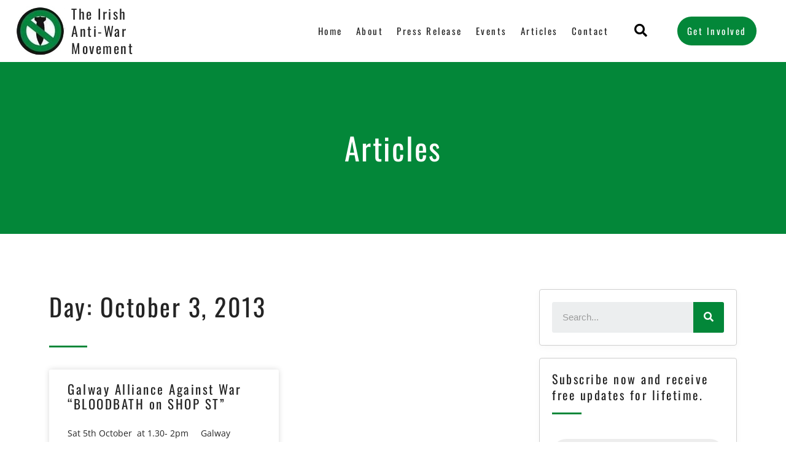

--- FILE ---
content_type: text/css
request_url: https://irishantiwar.org/wp-content/uploads/elementor/css/post-173.css?ver=1763461743
body_size: 12180
content:
.elementor-173 .elementor-element.elementor-element-43066aa > .elementor-container{max-width:1250px;}.elementor-173 .elementor-element.elementor-element-43066aa{box-shadow:0px 5px 10px -10px rgba(0,0,0,0.5);}.elementor-173 .elementor-element.elementor-element-ed0d0d5{text-align:left;}.elementor-173 .elementor-element.elementor-element-ed0d0d5 img{width:100%;}.elementor-bc-flex-widget .elementor-173 .elementor-element.elementor-element-fafbd85.elementor-column .elementor-widget-wrap{align-items:center;}.elementor-173 .elementor-element.elementor-element-fafbd85.elementor-column.elementor-element[data-element_type="column"] > .elementor-widget-wrap.elementor-element-populated{align-content:center;align-items:center;}.elementor-173 .elementor-element.elementor-element-fafbd85 > .elementor-element-populated{padding:0px 0px 0px 0px;}.elementor-173 .elementor-element.elementor-element-24e3048{width:auto;max-width:auto;}.elementor-173 .elementor-element.elementor-element-24e3048 .elementor-heading-title{font-family:"Oswald", Sans-serif;font-size:22px;font-weight:400;letter-spacing:2.5px;color:var( --e-global-color-secondary );}.elementor-bc-flex-widget .elementor-173 .elementor-element.elementor-element-5dcb35a.elementor-column .elementor-widget-wrap{align-items:center;}.elementor-173 .elementor-element.elementor-element-5dcb35a.elementor-column.elementor-element[data-element_type="column"] > .elementor-widget-wrap.elementor-element-populated{align-content:center;align-items:center;}.elementor-173 .elementor-element.elementor-element-5dcb35a > .elementor-element-populated{border-style:solid;border-width:0px 0px 0px 0px;border-color:#C0C0C0;margin:0px 0px 0px 0px;--e-column-margin-right:0px;--e-column-margin-left:0px;}.elementor-173 .elementor-element.elementor-element-f943f51 .elementskit-menu-hamburger{background-color:var( --e-global-color-primary );float:right;border-style:solid;border-color:var( --e-global-color-primary );}.elementor-173 .elementor-element.elementor-element-f943f51 .elementskit-menu-hamburger:hover{background-color:#FFFFFF;}.elementor-173 .elementor-element.elementor-element-f943f51 .elementskit-menu-close{background-color:var( --e-global-color-primary );border-style:solid;border-color:var( --e-global-color-primary );color:#FFFFFF;}.elementor-173 .elementor-element.elementor-element-f943f51 .elementskit-menu-close:hover{background-color:#FFFFFF;color:var( --e-global-color-primary );}.elementor-173 .elementor-element.elementor-element-f943f51 .elementskit-menu-container{height:60px;border-radius:0px 0px 0px 0px;}.elementor-173 .elementor-element.elementor-element-f943f51 .elementskit-navbar-nav > li > a{font-family:var( --e-global-typography-primary-font-family ), Sans-serif;font-weight:var( --e-global-typography-primary-font-weight );letter-spacing:var( --e-global-typography-primary-letter-spacing );color:var( --e-global-color-secondary );padding:11px 11px 11px 11px;}.elementor-173 .elementor-element.elementor-element-f943f51 .elementskit-navbar-nav > li > a:hover{color:var( --e-global-color-primary );}.elementor-173 .elementor-element.elementor-element-f943f51 .elementskit-navbar-nav > li > a:focus{color:var( --e-global-color-primary );}.elementor-173 .elementor-element.elementor-element-f943f51 .elementskit-navbar-nav > li > a:active{color:var( --e-global-color-primary );}.elementor-173 .elementor-element.elementor-element-f943f51 .elementskit-navbar-nav > li:hover > a{color:var( --e-global-color-primary );}.elementor-173 .elementor-element.elementor-element-f943f51 .elementskit-navbar-nav > li:hover > a .elementskit-submenu-indicator{color:var( --e-global-color-primary );}.elementor-173 .elementor-element.elementor-element-f943f51 .elementskit-navbar-nav > li > a:hover .elementskit-submenu-indicator{color:var( --e-global-color-primary );}.elementor-173 .elementor-element.elementor-element-f943f51 .elementskit-navbar-nav > li > a:focus .elementskit-submenu-indicator{color:var( --e-global-color-primary );}.elementor-173 .elementor-element.elementor-element-f943f51 .elementskit-navbar-nav > li > a:active .elementskit-submenu-indicator{color:var( --e-global-color-primary );}.elementor-173 .elementor-element.elementor-element-f943f51 .elementskit-navbar-nav > li.current-menu-item > a{color:var( --e-global-color-primary );}.elementor-173 .elementor-element.elementor-element-f943f51 .elementskit-navbar-nav > li.current-menu-ancestor > a{color:var( --e-global-color-primary );}.elementor-173 .elementor-element.elementor-element-f943f51 .elementskit-navbar-nav > li.current-menu-ancestor > a .elementskit-submenu-indicator{color:var( --e-global-color-primary );}.elementor-173 .elementor-element.elementor-element-f943f51 .elementskit-navbar-nav > li > a .elementskit-submenu-indicator{color:#101010;fill:#101010;}.elementor-173 .elementor-element.elementor-element-f943f51 .elementskit-navbar-nav > li > a .ekit-submenu-indicator-icon{color:#101010;fill:#101010;}.elementor-173 .elementor-element.elementor-element-f943f51 .elementskit-navbar-nav .elementskit-submenu-panel > li > a{padding:15px 15px 15px 15px;color:#000000;}.elementor-173 .elementor-element.elementor-element-f943f51 .elementskit-navbar-nav .elementskit-submenu-panel > li > a:hover{color:#707070;}.elementor-173 .elementor-element.elementor-element-f943f51 .elementskit-navbar-nav .elementskit-submenu-panel > li > a:focus{color:#707070;}.elementor-173 .elementor-element.elementor-element-f943f51 .elementskit-navbar-nav .elementskit-submenu-panel > li > a:active{color:#707070;}.elementor-173 .elementor-element.elementor-element-f943f51 .elementskit-navbar-nav .elementskit-submenu-panel > li:hover > a{color:#707070;}.elementor-173 .elementor-element.elementor-element-f943f51 .elementskit-navbar-nav .elementskit-submenu-panel > li.current-menu-item > a{color:#707070 !important;}.elementor-173 .elementor-element.elementor-element-f943f51 .elementskit-submenu-panel{padding:15px 0px 15px 0px;}.elementor-173 .elementor-element.elementor-element-f943f51 .elementskit-navbar-nav .elementskit-submenu-panel{border-radius:0px 0px 0px 0px;min-width:220px;}.elementor-173 .elementor-element.elementor-element-f943f51 .elementskit-menu-hamburger .elementskit-menu-hamburger-icon{background-color:#FFFFFF;}.elementor-173 .elementor-element.elementor-element-f943f51 .elementskit-menu-hamburger > .ekit-menu-icon{color:#FFFFFF;}.elementor-173 .elementor-element.elementor-element-f943f51 .elementskit-menu-hamburger:hover .elementskit-menu-hamburger-icon{background-color:var( --e-global-color-primary );}.elementor-173 .elementor-element.elementor-element-f943f51 .elementskit-menu-hamburger:hover > .ekit-menu-icon{color:var( --e-global-color-primary );}.elementor-bc-flex-widget .elementor-173 .elementor-element.elementor-element-1a09bc7.elementor-column .elementor-widget-wrap{align-items:center;}.elementor-173 .elementor-element.elementor-element-1a09bc7.elementor-column.elementor-element[data-element_type="column"] > .elementor-widget-wrap.elementor-element-populated{align-content:center;align-items:center;}.elementor-173 .elementor-element.elementor-element-1a09bc7 > .elementor-element-populated{border-style:solid;border-width:0px 0px 0px 0px;border-color:#C0C0C0;}.elementor-173 .elementor-element.elementor-element-4b8f31b .elementor-search-form{text-align:right;}.elementor-173 .elementor-element.elementor-element-4b8f31b .elementor-search-form__toggle{--e-search-form-toggle-size:33px;--e-search-form-toggle-color:#000000;--e-search-form-toggle-background-color:#FFFFFF;--e-search-form-toggle-icon-size:calc(63em / 100);--e-search-form-toggle-border-width:0px;}.elementor-173 .elementor-element.elementor-element-4b8f31b:not(.elementor-search-form--skin-full_screen) .elementor-search-form__container{border-radius:0px;}.elementor-173 .elementor-element.elementor-element-4b8f31b.elementor-search-form--skin-full_screen input[type="search"].elementor-search-form__input{border-radius:0px;}.elementor-bc-flex-widget .elementor-173 .elementor-element.elementor-element-1f026b0.elementor-column .elementor-widget-wrap{align-items:center;}.elementor-173 .elementor-element.elementor-element-1f026b0.elementor-column.elementor-element[data-element_type="column"] > .elementor-widget-wrap.elementor-element-populated{align-content:center;align-items:center;}.elementor-173 .elementor-element.elementor-element-1f026b0 > .elementor-element-populated{border-style:solid;border-width:0px 0px 0px 0px;border-color:#C0C0C0;}.elementor-173 .elementor-element.elementor-element-bc180d5 .elementor-button{background-color:var( --e-global-color-primary );font-family:var( --e-global-typography-primary-font-family ), Sans-serif;font-weight:var( --e-global-typography-primary-font-weight );letter-spacing:var( --e-global-typography-primary-letter-spacing );fill:#FFFFFF;color:#FFFFFF;border-radius:30px 30px 30px 30px;padding:16px 16px 16px 16px;}@media(max-width:1024px){.elementor-173 .elementor-element.elementor-element-f943f51 .elementskit-menu-container{background-color:#FFFFFF;max-width:350px;border-radius:0px 0px 0px 0px;}.elementor-173 .elementor-element.elementor-element-f943f51 .elementskit-nav-identity-panel{padding:10px 0px 10px 0px;}.elementor-173 .elementor-element.elementor-element-f943f51 .elementskit-navbar-nav > li > a{letter-spacing:var( --e-global-typography-primary-letter-spacing );color:#000000;padding:10px 15px 10px 15px;}.elementor-173 .elementor-element.elementor-element-f943f51 .elementskit-navbar-nav .elementskit-submenu-panel > li > a{padding:15px 15px 15px 15px;}.elementor-173 .elementor-element.elementor-element-f943f51 .elementskit-navbar-nav .elementskit-submenu-panel{border-radius:0px 0px 0px 0px;}.elementor-173 .elementor-element.elementor-element-f943f51 .elementskit-menu-hamburger{padding:8px 8px 8px 8px;width:45px;border-radius:3px;border-width:1px 1px 1px 1px;}.elementor-173 .elementor-element.elementor-element-f943f51 .elementskit-menu-close{padding:8px 8px 8px 8px;margin:12px 12px 12px 12px;width:45px;border-radius:3px;}.elementor-173 .elementor-element.elementor-element-f943f51 .elementskit-nav-logo > img{max-width:160px;max-height:60px;}.elementor-173 .elementor-element.elementor-element-f943f51 .elementskit-nav-logo{margin:5px 0px 5px 0px;padding:5px 5px 5px 5px;}.elementor-173 .elementor-element.elementor-element-bc180d5 .elementor-button{letter-spacing:var( --e-global-typography-primary-letter-spacing );}}@media(min-width:768px){.elementor-173 .elementor-element.elementor-element-3dede87{width:8.107%;}.elementor-173 .elementor-element.elementor-element-fafbd85{width:8.845%;}.elementor-173 .elementor-element.elementor-element-5dcb35a{width:62.814%;}.elementor-173 .elementor-element.elementor-element-1a09bc7{width:4.663%;}.elementor-173 .elementor-element.elementor-element-1f026b0{width:15.538%;}}@media(max-width:1024px) and (min-width:768px){.elementor-173 .elementor-element.elementor-element-3dede87{width:12%;}.elementor-173 .elementor-element.elementor-element-fafbd85{width:30%;}.elementor-173 .elementor-element.elementor-element-5dcb35a{width:27%;}.elementor-173 .elementor-element.elementor-element-1a09bc7{width:6%;}.elementor-173 .elementor-element.elementor-element-1f026b0{width:25%;}}@media(max-width:767px){.elementor-173 .elementor-element.elementor-element-3dede87{width:28%;}.elementor-173 .elementor-element.elementor-element-ed0d0d5 img{width:100%;}.elementor-173 .elementor-element.elementor-element-fafbd85{width:50%;}.elementor-173 .elementor-element.elementor-element-5dcb35a{width:20%;}.elementor-173 .elementor-element.elementor-element-5dcb35a > .elementor-element-populated{border-width:1px 0px 0px 0px;}.elementor-173 .elementor-element.elementor-element-f943f51 .elementskit-navbar-nav > li > a{letter-spacing:var( --e-global-typography-primary-letter-spacing );}.elementor-173 .elementor-element.elementor-element-f943f51 .elementskit-navbar-nav .elementskit-submenu-panel > li > a{font-size:16px;}.elementor-173 .elementor-element.elementor-element-f943f51 .elementskit-nav-logo > img{max-width:120px;max-height:50px;}.elementor-173 .elementor-element.elementor-element-1a09bc7{width:17%;}.elementor-173 .elementor-element.elementor-element-1a09bc7 > .elementor-element-populated{border-width:1px 0px 1px 0px;}.elementor-173 .elementor-element.elementor-element-1f026b0{width:83%;}.elementor-173 .elementor-element.elementor-element-1f026b0 > .elementor-element-populated{border-width:1px 0px 1px 0px;}.elementor-173 .elementor-element.elementor-element-bc180d5 .elementor-button{letter-spacing:var( --e-global-typography-primary-letter-spacing );}}

--- FILE ---
content_type: text/css
request_url: https://irishantiwar.org/wp-content/uploads/elementor/css/post-180.css?ver=1763461743
body_size: 14512
content:
.elementor-180 .elementor-element.elementor-element-532f0768:not(.elementor-motion-effects-element-type-background), .elementor-180 .elementor-element.elementor-element-532f0768 > .elementor-motion-effects-container > .elementor-motion-effects-layer{background-color:var( --e-global-color-secondary );}.elementor-180 .elementor-element.elementor-element-532f0768 > .elementor-container{max-width:1200px;}.elementor-180 .elementor-element.elementor-element-532f0768{transition:background 0.3s, border 0.3s, border-radius 0.3s, box-shadow 0.3s;padding:40px 0px 40px 0px;}.elementor-180 .elementor-element.elementor-element-532f0768 > .elementor-background-overlay{transition:background 0.3s, border-radius 0.3s, opacity 0.3s;}.elementor-180 .elementor-element.elementor-element-1443001d > .elementor-element-populated{padding:0px 0px 0px 0px;}.elementor-180 .elementor-element.elementor-element-7dce7d9c:not(.elementor-motion-effects-element-type-background), .elementor-180 .elementor-element.elementor-element-7dce7d9c > .elementor-motion-effects-container > .elementor-motion-effects-layer{background-color:#FFFFFF;}.elementor-180 .elementor-element.elementor-element-7dce7d9c > .elementor-container{max-width:1200px;}.elementor-180 .elementor-element.elementor-element-7dce7d9c, .elementor-180 .elementor-element.elementor-element-7dce7d9c > .elementor-background-overlay{border-radius:15px 15px 15px 15px;}.elementor-180 .elementor-element.elementor-element-7dce7d9c{transition:background 0.3s, border 0.3s, border-radius 0.3s, box-shadow 0.3s;margin-top:0px;margin-bottom:0px;}.elementor-180 .elementor-element.elementor-element-7dce7d9c > .elementor-background-overlay{transition:background 0.3s, border-radius 0.3s, opacity 0.3s;}.elementor-bc-flex-widget .elementor-180 .elementor-element.elementor-element-54d19ca6.elementor-column .elementor-widget-wrap{align-items:center;}.elementor-180 .elementor-element.elementor-element-54d19ca6.elementor-column.elementor-element[data-element_type="column"] > .elementor-widget-wrap.elementor-element-populated{align-content:center;align-items:center;}.elementor-180 .elementor-element.elementor-element-54d19ca6 > .elementor-element-populated, .elementor-180 .elementor-element.elementor-element-54d19ca6 > .elementor-element-populated > .elementor-background-overlay, .elementor-180 .elementor-element.elementor-element-54d19ca6 > .elementor-background-slideshow{border-radius:15px 15px 15px 15px;}.elementor-180 .elementor-element.elementor-element-54d19ca6 > .elementor-element-populated{padding:0px 0px 0px 0px;}.elementor-180 .elementor-element.elementor-element-1fe9c563{text-align:left;}.elementor-180 .elementor-element.elementor-element-1fe9c563 img{width:100%;border-radius:15px 15px 15px 15px;}.elementor-180 .elementor-element.elementor-element-740df67:not(.elementor-motion-effects-element-type-background) > .elementor-widget-wrap, .elementor-180 .elementor-element.elementor-element-740df67 > .elementor-widget-wrap > .elementor-motion-effects-container > .elementor-motion-effects-layer{background-color:#FFFFFF;}.elementor-bc-flex-widget .elementor-180 .elementor-element.elementor-element-740df67.elementor-column .elementor-widget-wrap{align-items:center;}.elementor-180 .elementor-element.elementor-element-740df67.elementor-column.elementor-element[data-element_type="column"] > .elementor-widget-wrap.elementor-element-populated{align-content:center;align-items:center;}.elementor-180 .elementor-element.elementor-element-740df67 > .elementor-element-populated{transition:background 0.3s, border 0.3s, border-radius 0.3s, box-shadow 0.3s;padding:0px 0px 0px 0px;}.elementor-180 .elementor-element.elementor-element-740df67 > .elementor-element-populated > .elementor-background-overlay{transition:background 0.3s, border-radius 0.3s, opacity 0.3s;}.elementor-180 .elementor-element.elementor-element-620b919{width:auto;max-width:auto;}.elementor-180 .elementor-element.elementor-element-620b919 .elementor-heading-title{font-family:"Oswald", Sans-serif;font-size:26px;font-weight:400;letter-spacing:2.5px;color:var( --e-global-color-secondary );}.elementor-bc-flex-widget .elementor-180 .elementor-element.elementor-element-2ac37a44.elementor-column .elementor-widget-wrap{align-items:center;}.elementor-180 .elementor-element.elementor-element-2ac37a44.elementor-column.elementor-element[data-element_type="column"] > .elementor-widget-wrap.elementor-element-populated{align-content:center;align-items:center;}.elementor-180 .elementor-element.elementor-element-2ac37a44 > .elementor-element-populated{margin:0px 0px 0px 103px;--e-column-margin-right:0px;--e-column-margin-left:103px;}.elementor-180 .elementor-element.elementor-element-7344b259 .elementor-button .elementor-align-icon-right{margin-left:10px;}.elementor-180 .elementor-element.elementor-element-7344b259 .elementor-button .elementor-align-icon-left{margin-right:10px;}.elementor-180 .elementor-element.elementor-element-7344b259 .elementor-field-group{padding-right:calc( 20px/2 );padding-left:calc( 20px/2 );margin-bottom:10px;}.elementor-180 .elementor-element.elementor-element-7344b259 .elementor-form-fields-wrapper{margin-left:calc( -20px/2 );margin-right:calc( -20px/2 );margin-bottom:-10px;}.elementor-180 .elementor-element.elementor-element-7344b259 .elementor-field-group.recaptcha_v3-bottomleft, .elementor-180 .elementor-element.elementor-element-7344b259 .elementor-field-group.recaptcha_v3-bottomright{margin-bottom:0;}.elementor-180 .elementor-element.elementor-element-7344b259 .elementor-field-type-html{padding-bottom:0px;}.elementor-180 .elementor-element.elementor-element-7344b259 .elementor-field-group .elementor-field{color:#353535;}.elementor-180 .elementor-element.elementor-element-7344b259 .elementor-field-group .elementor-field, .elementor-180 .elementor-element.elementor-element-7344b259 .elementor-field-subgroup label{font-family:var( --e-global-typography-primary-font-family ), Sans-serif;font-weight:var( --e-global-typography-primary-font-weight );letter-spacing:var( --e-global-typography-primary-letter-spacing );}.elementor-180 .elementor-element.elementor-element-7344b259 .elementor-field-group:not(.elementor-field-type-upload) .elementor-field:not(.elementor-select-wrapper){background-color:#ffffff;border-color:#B3B3B3;border-radius:30px 30px 30px 30px;}.elementor-180 .elementor-element.elementor-element-7344b259 .elementor-field-group .elementor-select-wrapper select{background-color:#ffffff;border-color:#B3B3B3;border-radius:30px 30px 30px 30px;}.elementor-180 .elementor-element.elementor-element-7344b259 .elementor-field-group .elementor-select-wrapper::before{color:#B3B3B3;}.elementor-180 .elementor-element.elementor-element-7344b259 .elementor-button{font-family:var( --e-global-typography-primary-font-family ), Sans-serif;font-weight:var( --e-global-typography-primary-font-weight );letter-spacing:var( --e-global-typography-primary-letter-spacing );border-radius:30px 30px 30px 30px;padding:0px 0px 0px 0px;}.elementor-180 .elementor-element.elementor-element-7344b259 .e-form__buttons__wrapper__button-next{background-color:var( --e-global-color-primary );color:#ffffff;}.elementor-180 .elementor-element.elementor-element-7344b259 .elementor-button[type="submit"]{background-color:var( --e-global-color-primary );color:#ffffff;}.elementor-180 .elementor-element.elementor-element-7344b259 .elementor-button[type="submit"] svg *{fill:#ffffff;}.elementor-180 .elementor-element.elementor-element-7344b259 .e-form__buttons__wrapper__button-previous{color:#ffffff;}.elementor-180 .elementor-element.elementor-element-7344b259 .e-form__buttons__wrapper__button-next:hover{background-color:var( --e-global-color-secondary );color:#ffffff;}.elementor-180 .elementor-element.elementor-element-7344b259 .elementor-button[type="submit"]:hover{background-color:var( --e-global-color-secondary );color:#ffffff;}.elementor-180 .elementor-element.elementor-element-7344b259 .elementor-button[type="submit"]:hover svg *{fill:#ffffff;}.elementor-180 .elementor-element.elementor-element-7344b259 .e-form__buttons__wrapper__button-previous:hover{color:#ffffff;}.elementor-180 .elementor-element.elementor-element-7344b259{--e-form-steps-indicators-spacing:20px;--e-form-steps-indicator-padding:30px;--e-form-steps-indicator-inactive-secondary-color:#ffffff;--e-form-steps-indicator-active-secondary-color:#ffffff;--e-form-steps-indicator-completed-secondary-color:#ffffff;--e-form-steps-divider-width:1px;--e-form-steps-divider-gap:10px;}.elementor-180 .elementor-element.elementor-element-634b172c{--divider-border-style:solid;--divider-color:#d8d8d8;--divider-border-width:1px;}.elementor-180 .elementor-element.elementor-element-634b172c .elementor-divider-separator{width:100%;}.elementor-180 .elementor-element.elementor-element-634b172c .elementor-divider{padding-block-start:30px;padding-block-end:30px;}.elementor-180 .elementor-element.elementor-element-46cd6a5a > .elementor-container{max-width:1200px;}.elementor-180 .elementor-element.elementor-element-46cd6a5a{margin-top:0px;margin-bottom:0px;}.elementor-bc-flex-widget .elementor-180 .elementor-element.elementor-element-a9f4898.elementor-column .elementor-widget-wrap{align-items:center;}.elementor-180 .elementor-element.elementor-element-a9f4898.elementor-column.elementor-element[data-element_type="column"] > .elementor-widget-wrap.elementor-element-populated{align-content:center;align-items:center;}.elementor-180 .elementor-element.elementor-element-1d3a4dc1{width:auto;max-width:auto;text-align:left;}.elementor-180 .elementor-element.elementor-element-1d3a4dc1 .elementor-heading-title{font-family:"Oswald", Sans-serif;font-size:24px;font-weight:400;letter-spacing:2.5px;color:var( --e-global-color-astglobalcolor5 );}.elementor-180 .elementor-element.elementor-element-de2a74d{--grid-template-columns:repeat(0, auto);width:auto;max-width:auto;--icon-size:19px;--grid-column-gap:5px;--grid-row-gap:0px;}.elementor-180 .elementor-element.elementor-element-de2a74d .elementor-widget-container{text-align:left;}.elementor-180 .elementor-element.elementor-element-de2a74d > .elementor-widget-container{margin:0px 0px 0px 13px;}.elementor-180 .elementor-element.elementor-element-de2a74d .elementor-social-icon{background-color:var( --e-global-color-primary );}.elementor-180 .elementor-element.elementor-element-de2a74d .elementor-social-icon:hover{background-color:var( --e-global-color-secondary );}.elementor-bc-flex-widget .elementor-180 .elementor-element.elementor-element-68c3de0b.elementor-column .elementor-widget-wrap{align-items:center;}.elementor-180 .elementor-element.elementor-element-68c3de0b.elementor-column.elementor-element[data-element_type="column"] > .elementor-widget-wrap.elementor-element-populated{align-content:center;align-items:center;}.elementor-180 .elementor-element.elementor-element-44ed8c23{text-align:right;}.elementor-180 .elementor-element.elementor-element-44ed8c23 .elementor-heading-title{font-family:"Oswald", Sans-serif;font-size:16px;font-weight:400;letter-spacing:2.5px;color:var( --e-global-color-astglobalcolor5 );}@media(min-width:768px){.elementor-180 .elementor-element.elementor-element-54d19ca6{width:8.082%;}.elementor-180 .elementor-element.elementor-element-740df67{width:19.249%;}.elementor-180 .elementor-element.elementor-element-2ac37a44{width:72.333%;}}@media(max-width:1024px){.elementor-180 .elementor-element.elementor-element-532f0768{margin-top:0%;margin-bottom:0%;padding:5% 5% 5% 5%;}.elementor-180 .elementor-element.elementor-element-1fe9c563{text-align:center;}.elementor-180 .elementor-element.elementor-element-1fe9c563 img{width:60%;}.elementor-180 .elementor-element.elementor-element-2ac37a44 > .elementor-element-populated{margin:4% 0% 4% 0%;--e-column-margin-right:0%;--e-column-margin-left:0%;padding:0px 0px 0px 0px;}.elementor-180 .elementor-element.elementor-element-7344b259 .elementor-field-group .elementor-field, .elementor-180 .elementor-element.elementor-element-7344b259 .elementor-field-subgroup label{letter-spacing:var( --e-global-typography-primary-letter-spacing );}.elementor-180 .elementor-element.elementor-element-7344b259 .elementor-button{letter-spacing:var( --e-global-typography-primary-letter-spacing );}.elementor-180 .elementor-element.elementor-element-634b172c .elementor-divider{padding-block-start:20px;padding-block-end:20px;}.elementor-180 .elementor-element.elementor-element-a9f4898 > .elementor-element-populated{padding:0px 0px 0px 0px;}.elementor-180 .elementor-element.elementor-element-68c3de0b > .elementor-element-populated{padding:0px 0px 0px 0px;}.elementor-180 .elementor-element.elementor-element-44ed8c23 .elementor-heading-title{line-height:1.3em;}}@media(max-width:767px){.elementor-180 .elementor-element.elementor-element-532f0768{margin-top:0%;margin-bottom:0%;}.elementor-180 .elementor-element.elementor-element-7dce7d9c{padding:10px 6px 20px 6px;}.elementor-180 .elementor-element.elementor-element-54d19ca6{width:30%;}.elementor-180 .elementor-element.elementor-element-1fe9c563 img{width:86%;}.elementor-180 .elementor-element.elementor-element-740df67{width:70%;}.elementor-180 .elementor-element.elementor-element-2ac37a44 > .elementor-element-populated{margin:10% 0% 0% 0%;--e-column-margin-right:0%;--e-column-margin-left:0%;}.elementor-180 .elementor-element.elementor-element-7344b259 .elementor-field-group .elementor-field, .elementor-180 .elementor-element.elementor-element-7344b259 .elementor-field-subgroup label{letter-spacing:var( --e-global-typography-primary-letter-spacing );}.elementor-180 .elementor-element.elementor-element-7344b259 .elementor-button{letter-spacing:var( --e-global-typography-primary-letter-spacing );}.elementor-180 .elementor-element.elementor-element-634b172c .elementor-divider{padding-block-start:21px;padding-block-end:21px;}.elementor-180 .elementor-element.elementor-element-46cd6a5a{margin-top:0px;margin-bottom:0px;}.elementor-180 .elementor-element.elementor-element-1d3a4dc1{width:100%;max-width:100%;text-align:center;}.elementor-180 .elementor-element.elementor-element-de2a74d .elementor-widget-container{text-align:center;}.elementor-180 .elementor-element.elementor-element-de2a74d{width:100%;max-width:100%;}.elementor-180 .elementor-element.elementor-element-de2a74d > .elementor-widget-container{margin:12px 0px 0px 0px;}.elementor-180 .elementor-element.elementor-element-68c3de0b > .elementor-element-populated{margin:6% 0% 0% 0%;--e-column-margin-right:0%;--e-column-margin-left:0%;}.elementor-180 .elementor-element.elementor-element-44ed8c23{text-align:center;}}@media(max-width:1024px) and (min-width:768px){.elementor-180 .elementor-element.elementor-element-1443001d{width:100%;}.elementor-180 .elementor-element.elementor-element-54d19ca6{width:19%;}.elementor-180 .elementor-element.elementor-element-740df67{width:30%;}.elementor-180 .elementor-element.elementor-element-2ac37a44{width:49%;}}

--- FILE ---
content_type: text/css
request_url: https://irishantiwar.org/wp-content/uploads/elementor/css/post-308.css?ver=1763461941
body_size: 24553
content:
.elementor-308 .elementor-element.elementor-element-8501805:not(.elementor-motion-effects-element-type-background), .elementor-308 .elementor-element.elementor-element-8501805 > .elementor-motion-effects-container > .elementor-motion-effects-layer{background-color:#038739;}.elementor-308 .elementor-element.elementor-element-8501805 > .elementor-container{max-width:750px;min-height:280px;}.elementor-308 .elementor-element.elementor-element-8501805 > .elementor-background-overlay{opacity:0.15;transition:background 0.3s, border-radius 0.3s, opacity 0.3s;}.elementor-308 .elementor-element.elementor-element-8501805{transition:background 0.3s, border 0.3s, border-radius 0.3s, box-shadow 0.3s;}.elementor-308 .elementor-element.elementor-element-70cb83a > .elementor-element-populated{padding:0px 50px 0px 50px;}.elementor-308 .elementor-element.elementor-element-52aab94{text-align:center;}.elementor-308 .elementor-element.elementor-element-52aab94 .elementor-heading-title{font-family:"Oswald", Sans-serif;font-size:50px;font-weight:400;letter-spacing:2.5px;color:#FFFFFF;}.elementor-308 .elementor-element.elementor-element-c822107{padding:80px 0px 80px 0px;}.elementor-308 .elementor-element.elementor-element-09c86f6{text-align:left;}.elementor-308 .elementor-element.elementor-element-09c86f6 .elementor-heading-title{font-family:"Oswald", Sans-serif;font-size:40px;font-weight:400;letter-spacing:2.5px;color:var( --e-global-color-secondary );}.elementor-308 .elementor-element.elementor-element-5f389d7{--divider-border-style:solid;--divider-color:var( --e-global-color-primary );--divider-border-width:2.9px;}.elementor-308 .elementor-element.elementor-element-5f389d7 .elementor-divider-separator{width:8%;margin:0 auto;margin-left:0;}.elementor-308 .elementor-element.elementor-element-5f389d7 .elementor-divider{text-align:left;padding-block-start:16px;padding-block-end:16px;}.elementor-308 .elementor-element.elementor-element-bd70ff6{--grid-row-gap:35px;--grid-column-gap:30px;}.elementor-308 .elementor-element.elementor-element-bd70ff6 .elementor-posts-container .elementor-post__thumbnail{padding-bottom:calc( 0.66 * 100% );}.elementor-308 .elementor-element.elementor-element-bd70ff6:after{content:"0.66";}.elementor-308 .elementor-element.elementor-element-bd70ff6 .elementor-post__thumbnail__link{width:100%;}.elementor-308 .elementor-element.elementor-element-bd70ff6 .elementor-post__meta-data span + span:before{content:"•";}.elementor-308 .elementor-element.elementor-element-bd70ff6 .elementor-post__text{margin-top:20px;}.elementor-308 .elementor-element.elementor-element-bd70ff6 .elementor-post__badge{right:0;}.elementor-308 .elementor-element.elementor-element-bd70ff6 .elementor-post__card .elementor-post__badge{margin:20px;}.elementor-308 .elementor-element.elementor-element-bd70ff6 .elementor-post__title, .elementor-308 .elementor-element.elementor-element-bd70ff6 .elementor-post__title a{color:var( --e-global-color-secondary );font-family:var( --e-global-typography-primary-font-family ), Sans-serif;font-weight:var( --e-global-typography-primary-font-weight );letter-spacing:var( --e-global-typography-primary-letter-spacing );}.elementor-308 .elementor-element.elementor-element-bd70ff6 .elementor-post__meta-data{color:var( --e-global-color-primary );}.elementor-308 .elementor-element.elementor-element-bd70ff6 .elementor-post__excerpt p{color:var( --e-global-color-secondary );font-family:var( --e-global-typography-secondary-font-family ), Sans-serif;font-weight:var( --e-global-typography-secondary-font-weight );}.elementor-308 .elementor-element.elementor-element-bd70ff6 .elementor-post__read-more{color:var( --e-global-color-primary );}.elementor-308 .elementor-element.elementor-element-bd70ff6 a.elementor-post__read-more{font-family:var( --e-global-typography-primary-font-family ), Sans-serif;font-weight:var( --e-global-typography-primary-font-weight );letter-spacing:var( --e-global-typography-primary-letter-spacing );}.elementor-308 .elementor-element.elementor-element-bd70ff6 .elementor-pagination{text-align:center;font-family:"Oswald", Sans-serif;font-size:16px;font-weight:400;letter-spacing:2.5px;margin-top:31px;}.elementor-308 .elementor-element.elementor-element-bd70ff6 .elementor-pagination .page-numbers:not(.dots){color:#038739;}.elementor-308 .elementor-element.elementor-element-bd70ff6 .elementor-pagination a.page-numbers:hover{color:var( --e-global-color-secondary );}.elementor-308 .elementor-element.elementor-element-bd70ff6 .elementor-pagination .page-numbers.current{color:var( --e-global-color-secondary );}body:not(.rtl) .elementor-308 .elementor-element.elementor-element-bd70ff6 .elementor-pagination .page-numbers:not(:first-child){margin-left:calc( 10px/2 );}body:not(.rtl) .elementor-308 .elementor-element.elementor-element-bd70ff6 .elementor-pagination .page-numbers:not(:last-child){margin-right:calc( 10px/2 );}body.rtl .elementor-308 .elementor-element.elementor-element-bd70ff6 .elementor-pagination .page-numbers:not(:first-child){margin-right:calc( 10px/2 );}body.rtl .elementor-308 .elementor-element.elementor-element-bd70ff6 .elementor-pagination .page-numbers:not(:last-child){margin-left:calc( 10px/2 );}.elementor-308 .elementor-element.elementor-element-a5ebdb8:not(.elementor-motion-effects-element-type-background) > .elementor-widget-wrap, .elementor-308 .elementor-element.elementor-element-a5ebdb8 > .elementor-widget-wrap > .elementor-motion-effects-container > .elementor-motion-effects-layer{background-color:rgba(255,255,255,0.87);}.elementor-308 .elementor-element.elementor-element-a5ebdb8 > .elementor-widget-wrap > .elementor-widget:not(.elementor-widget__width-auto):not(.elementor-widget__width-initial):not(:last-child):not(.elementor-absolute){margin-bottom:16px;}.elementor-308 .elementor-element.elementor-element-a5ebdb8 > .elementor-element-populated{border-style:solid;border-width:1px 1px 1px 1px;border-color:#CFCFCF;box-shadow:0px 3px 12px 0px rgba(0,0,0,0.03);transition:background 0.3s, border 0.3s, border-radius 0.3s, box-shadow 0.3s;text-align:center;padding:20px 20px 20px 20px;}.elementor-308 .elementor-element.elementor-element-a5ebdb8 > .elementor-element-populated, .elementor-308 .elementor-element.elementor-element-a5ebdb8 > .elementor-element-populated > .elementor-background-overlay, .elementor-308 .elementor-element.elementor-element-a5ebdb8 > .elementor-background-slideshow{border-radius:4px 4px 4px 4px;}.elementor-308 .elementor-element.elementor-element-a5ebdb8 > .elementor-element-populated > .elementor-background-overlay{transition:background 0.3s, border-radius 0.3s, opacity 0.3s;}.elementor-308 .elementor-element.elementor-element-186fba0 .elementor-search-form__container{min-height:50px;}.elementor-308 .elementor-element.elementor-element-186fba0 .elementor-search-form__submit{min-width:50px;--e-search-form-submit-text-color:var( --e-global-color-astglobalcolor5 );background-color:var( --e-global-color-primary );}body:not(.rtl) .elementor-308 .elementor-element.elementor-element-186fba0 .elementor-search-form__icon{padding-left:calc(50px / 3);}body.rtl .elementor-308 .elementor-element.elementor-element-186fba0 .elementor-search-form__icon{padding-right:calc(50px / 3);}.elementor-308 .elementor-element.elementor-element-186fba0 .elementor-search-form__input, .elementor-308 .elementor-element.elementor-element-186fba0.elementor-search-form--button-type-text .elementor-search-form__submit{padding-left:calc(50px / 3);padding-right:calc(50px / 3);}.elementor-308 .elementor-element.elementor-element-186fba0:not(.elementor-search-form--skin-full_screen) .elementor-search-form__container{border-radius:3px;}.elementor-308 .elementor-element.elementor-element-186fba0.elementor-search-form--skin-full_screen input[type="search"].elementor-search-form__input{border-radius:3px;}.elementor-308 .elementor-element.elementor-element-990fc0d{margin-top:20px;margin-bottom:0px;}.elementor-308 .elementor-element.elementor-element-3388520:not(.elementor-motion-effects-element-type-background) > .elementor-widget-wrap, .elementor-308 .elementor-element.elementor-element-3388520 > .elementor-widget-wrap > .elementor-motion-effects-container > .elementor-motion-effects-layer{background-color:rgba(255,255,255,0.87);}.elementor-308 .elementor-element.elementor-element-3388520 > .elementor-widget-wrap > .elementor-widget:not(.elementor-widget__width-auto):not(.elementor-widget__width-initial):not(:last-child):not(.elementor-absolute){margin-bottom:16px;}.elementor-308 .elementor-element.elementor-element-3388520 > .elementor-element-populated{border-style:solid;border-width:1px 1px 1px 1px;border-color:#CFCFCF;box-shadow:0px 3px 12px 0px rgba(0,0,0,0.03);transition:background 0.3s, border 0.3s, border-radius 0.3s, box-shadow 0.3s;text-align:center;padding:20px 20px 20px 20px;}.elementor-308 .elementor-element.elementor-element-3388520 > .elementor-element-populated, .elementor-308 .elementor-element.elementor-element-3388520 > .elementor-element-populated > .elementor-background-overlay, .elementor-308 .elementor-element.elementor-element-3388520 > .elementor-background-slideshow{border-radius:4px 4px 4px 4px;}.elementor-308 .elementor-element.elementor-element-3388520 > .elementor-element-populated > .elementor-background-overlay{transition:background 0.3s, border-radius 0.3s, opacity 0.3s;}.elementor-308 .elementor-element.elementor-element-ab6e080{text-align:left;}.elementor-308 .elementor-element.elementor-element-ab6e080 .elementor-heading-title{font-family:"Oswald", Sans-serif;font-size:20px;font-weight:400;letter-spacing:2.5px;color:var( --e-global-color-secondary );}.elementor-308 .elementor-element.elementor-element-70ef9fd{--divider-border-style:solid;--divider-color:var( --e-global-color-primary );--divider-border-width:3.7px;}.elementor-308 .elementor-element.elementor-element-70ef9fd > .elementor-widget-container{margin:0px 0px 24px 0px;}.elementor-308 .elementor-element.elementor-element-70ef9fd .elementor-divider-separator{width:48px;}.elementor-308 .elementor-element.elementor-element-70ef9fd .elementor-divider{padding-block-start:0px;padding-block-end:0px;}.elementor-308 .elementor-element.elementor-element-c8ef8c2 .elementor-field-group{padding-right:calc( 16px/2 );padding-left:calc( 16px/2 );margin-bottom:20px;}.elementor-308 .elementor-element.elementor-element-c8ef8c2 .elementor-form-fields-wrapper{margin-left:calc( -16px/2 );margin-right:calc( -16px/2 );margin-bottom:-20px;}.elementor-308 .elementor-element.elementor-element-c8ef8c2 .elementor-field-group.recaptcha_v3-bottomleft, .elementor-308 .elementor-element.elementor-element-c8ef8c2 .elementor-field-group.recaptcha_v3-bottomright{margin-bottom:0;}body.rtl .elementor-308 .elementor-element.elementor-element-c8ef8c2 .elementor-labels-inline .elementor-field-group > label{padding-left:0px;}body:not(.rtl) .elementor-308 .elementor-element.elementor-element-c8ef8c2 .elementor-labels-inline .elementor-field-group > label{padding-right:0px;}body .elementor-308 .elementor-element.elementor-element-c8ef8c2 .elementor-labels-above .elementor-field-group > label{padding-bottom:0px;}.elementor-308 .elementor-element.elementor-element-c8ef8c2 .elementor-field-type-html{padding-bottom:0px;}.elementor-308 .elementor-element.elementor-element-c8ef8c2 .elementor-field-group .elementor-field{color:rgba(0,0,0,0.62);}.elementor-308 .elementor-element.elementor-element-c8ef8c2 .elementor-field-group:not(.elementor-field-type-upload) .elementor-field:not(.elementor-select-wrapper){background-color:rgba(0,0,0,0.07);border-width:0px 0px 0px 0px;border-radius:24px 24px 24px 24px;}.elementor-308 .elementor-element.elementor-element-c8ef8c2 .elementor-field-group .elementor-select-wrapper select{background-color:rgba(0,0,0,0.07);border-width:0px 0px 0px 0px;border-radius:24px 24px 24px 24px;}.elementor-308 .elementor-element.elementor-element-c8ef8c2 .elementor-button{border-style:solid;border-width:1px 1px 1px 1px;border-radius:24px 24px 24px 24px;}.elementor-308 .elementor-element.elementor-element-c8ef8c2 .e-form__buttons__wrapper__button-next{background-color:var( --e-global-color-primary );color:#ffffff;border-color:var( --e-global-color-primary );}.elementor-308 .elementor-element.elementor-element-c8ef8c2 .elementor-button[type="submit"]{background-color:var( --e-global-color-primary );color:#ffffff;border-color:var( --e-global-color-primary );}.elementor-308 .elementor-element.elementor-element-c8ef8c2 .elementor-button[type="submit"] svg *{fill:#ffffff;}.elementor-308 .elementor-element.elementor-element-c8ef8c2 .e-form__buttons__wrapper__button-previous{color:#ffffff;}.elementor-308 .elementor-element.elementor-element-c8ef8c2 .e-form__buttons__wrapper__button-next:hover{background-color:var( --e-global-color-secondary );color:var( --e-global-color-astglobalcolor5 );border-color:var( --e-global-color-secondary );}.elementor-308 .elementor-element.elementor-element-c8ef8c2 .elementor-button[type="submit"]:hover{background-color:var( --e-global-color-secondary );color:var( --e-global-color-astglobalcolor5 );border-color:var( --e-global-color-secondary );}.elementor-308 .elementor-element.elementor-element-c8ef8c2 .elementor-button[type="submit"]:hover svg *{fill:var( --e-global-color-astglobalcolor5 );}.elementor-308 .elementor-element.elementor-element-c8ef8c2 .e-form__buttons__wrapper__button-previous:hover{color:#ffffff;}.elementor-308 .elementor-element.elementor-element-c8ef8c2{--e-form-steps-indicators-spacing:20px;--e-form-steps-indicator-padding:30px;--e-form-steps-indicator-inactive-secondary-color:#ffffff;--e-form-steps-indicator-active-secondary-color:#ffffff;--e-form-steps-indicator-completed-secondary-color:#ffffff;--e-form-steps-divider-width:1px;--e-form-steps-divider-gap:10px;}.elementor-308 .elementor-element.elementor-element-9a32844{margin-top:20px;margin-bottom:0px;}.elementor-308 .elementor-element.elementor-element-f94f286:not(.elementor-motion-effects-element-type-background) > .elementor-widget-wrap, .elementor-308 .elementor-element.elementor-element-f94f286 > .elementor-widget-wrap > .elementor-motion-effects-container > .elementor-motion-effects-layer{background-color:rgba(255,255,255,0.87);}.elementor-308 .elementor-element.elementor-element-f94f286 > .elementor-widget-wrap > .elementor-widget:not(.elementor-widget__width-auto):not(.elementor-widget__width-initial):not(:last-child):not(.elementor-absolute){margin-bottom:16px;}.elementor-308 .elementor-element.elementor-element-f94f286 > .elementor-element-populated{border-style:solid;border-width:1px 1px 1px 1px;border-color:#CFCFCF;box-shadow:0px 3px 12px 0px rgba(0,0,0,0.03);transition:background 0.3s, border 0.3s, border-radius 0.3s, box-shadow 0.3s;text-align:center;padding:20px 20px 20px 20px;}.elementor-308 .elementor-element.elementor-element-f94f286 > .elementor-element-populated, .elementor-308 .elementor-element.elementor-element-f94f286 > .elementor-element-populated > .elementor-background-overlay, .elementor-308 .elementor-element.elementor-element-f94f286 > .elementor-background-slideshow{border-radius:4px 4px 4px 4px;}.elementor-308 .elementor-element.elementor-element-f94f286 > .elementor-element-populated > .elementor-background-overlay{transition:background 0.3s, border-radius 0.3s, opacity 0.3s;}.elementor-308 .elementor-element.elementor-element-d6571b6{text-align:left;}.elementor-308 .elementor-element.elementor-element-d6571b6 .elementor-heading-title{font-family:"Oswald", Sans-serif;font-size:20px;font-weight:400;letter-spacing:2.5px;color:var( --e-global-color-secondary );}.elementor-308 .elementor-element.elementor-element-7bdfb2a{--divider-border-style:solid;--divider-color:var( --e-global-color-primary );--divider-border-width:3.7px;}.elementor-308 .elementor-element.elementor-element-7bdfb2a > .elementor-widget-container{margin:0px 0px 12px 0px;}.elementor-308 .elementor-element.elementor-element-7bdfb2a .elementor-divider-separator{width:48px;}.elementor-308 .elementor-element.elementor-element-7bdfb2a .elementor-divider{padding-block-start:2px;padding-block-end:2px;}.elementor-308 .elementor-element.elementor-element-4d995fc{--grid-template-columns:repeat(0, auto);--icon-size:19px;--grid-column-gap:5px;--grid-row-gap:0px;}.elementor-308 .elementor-element.elementor-element-4d995fc .elementor-widget-container{text-align:left;}.elementor-308 .elementor-element.elementor-element-4d995fc .elementor-social-icon{background-color:var( --e-global-color-primary );}.elementor-308 .elementor-element.elementor-element-4d995fc .elementor-social-icon:hover{background-color:var( --e-global-color-secondary );}.elementor-308 .elementor-element.elementor-element-b2493d0{margin-top:20px;margin-bottom:0px;}.elementor-308 .elementor-element.elementor-element-f96dd20:not(.elementor-motion-effects-element-type-background) > .elementor-widget-wrap, .elementor-308 .elementor-element.elementor-element-f96dd20 > .elementor-widget-wrap > .elementor-motion-effects-container > .elementor-motion-effects-layer{background-color:rgba(255,255,255,0.87);}.elementor-308 .elementor-element.elementor-element-f96dd20 > .elementor-widget-wrap > .elementor-widget:not(.elementor-widget__width-auto):not(.elementor-widget__width-initial):not(:last-child):not(.elementor-absolute){margin-bottom:16px;}.elementor-308 .elementor-element.elementor-element-f96dd20 > .elementor-element-populated{border-style:solid;border-width:1px 1px 1px 1px;border-color:#CFCFCF;box-shadow:0px 3px 12px 0px rgba(0,0,0,0.03);transition:background 0.3s, border 0.3s, border-radius 0.3s, box-shadow 0.3s;text-align:center;padding:20px 20px 20px 20px;}.elementor-308 .elementor-element.elementor-element-f96dd20 > .elementor-element-populated, .elementor-308 .elementor-element.elementor-element-f96dd20 > .elementor-element-populated > .elementor-background-overlay, .elementor-308 .elementor-element.elementor-element-f96dd20 > .elementor-background-slideshow{border-radius:4px 4px 4px 4px;}.elementor-308 .elementor-element.elementor-element-f96dd20 > .elementor-element-populated > .elementor-background-overlay{transition:background 0.3s, border-radius 0.3s, opacity 0.3s;}.elementor-308 .elementor-element.elementor-element-3c21dee{text-align:left;}.elementor-308 .elementor-element.elementor-element-3c21dee .elementor-heading-title{font-family:"Oswald", Sans-serif;font-size:20px;font-weight:400;letter-spacing:2.5px;color:var( --e-global-color-secondary );}.elementor-308 .elementor-element.elementor-element-e412dc4{--divider-border-style:solid;--divider-color:var( --e-global-color-primary );--divider-border-width:3.7px;}.elementor-308 .elementor-element.elementor-element-e412dc4 > .elementor-widget-container{margin:0px 0px 12px 0px;}.elementor-308 .elementor-element.elementor-element-e412dc4 .elementor-divider-separator{width:48px;}.elementor-308 .elementor-element.elementor-element-e412dc4 .elementor-divider{padding-block-start:2px;padding-block-end:2px;}.elementor-308 .elementor-element.elementor-element-fd5cb04 .elementor-nav-menu .elementor-item{font-family:"Oswald", Sans-serif;font-weight:400;text-decoration:none;letter-spacing:2.5px;}.elementor-308 .elementor-element.elementor-element-fd5cb04 .elementor-nav-menu--main .elementor-item{color:var( --e-global-color-secondary );fill:var( --e-global-color-secondary );}.elementor-308 .elementor-element.elementor-element-fd5cb04 .elementor-nav-menu--main .elementor-item:hover,
					.elementor-308 .elementor-element.elementor-element-fd5cb04 .elementor-nav-menu--main .elementor-item.elementor-item-active,
					.elementor-308 .elementor-element.elementor-element-fd5cb04 .elementor-nav-menu--main .elementor-item.highlighted,
					.elementor-308 .elementor-element.elementor-element-fd5cb04 .elementor-nav-menu--main .elementor-item:focus{color:var( --e-global-color-primary );fill:var( --e-global-color-primary );}.elementor-308 .elementor-element.elementor-element-fd5cb04 .elementor-nav-menu--main:not(.e--pointer-framed) .elementor-item:before,
					.elementor-308 .elementor-element.elementor-element-fd5cb04 .elementor-nav-menu--main:not(.e--pointer-framed) .elementor-item:after{background-color:var( --e-global-color-primary );}.elementor-308 .elementor-element.elementor-element-fd5cb04 .e--pointer-framed .elementor-item:before,
					.elementor-308 .elementor-element.elementor-element-fd5cb04 .e--pointer-framed .elementor-item:after{border-color:var( --e-global-color-primary );}.elementor-308 .elementor-element.elementor-element-fd5cb04 .elementor-nav-menu--main .elementor-item.elementor-item-active{color:var( --e-global-color-primary );}.elementor-308 .elementor-element.elementor-element-fd5cb04 .elementor-nav-menu--main:not(.e--pointer-framed) .elementor-item.elementor-item-active:before,
					.elementor-308 .elementor-element.elementor-element-fd5cb04 .elementor-nav-menu--main:not(.e--pointer-framed) .elementor-item.elementor-item-active:after{background-color:var( --e-global-color-primary );}.elementor-308 .elementor-element.elementor-element-fd5cb04 .e--pointer-framed .elementor-item.elementor-item-active:before,
					.elementor-308 .elementor-element.elementor-element-fd5cb04 .e--pointer-framed .elementor-item.elementor-item-active:after{border-color:var( --e-global-color-primary );}.elementor-308 .elementor-element.elementor-element-fd5cb04 .e--pointer-framed .elementor-item:before{border-width:1px;}.elementor-308 .elementor-element.elementor-element-fd5cb04 .e--pointer-framed.e--animation-draw .elementor-item:before{border-width:0 0 1px 1px;}.elementor-308 .elementor-element.elementor-element-fd5cb04 .e--pointer-framed.e--animation-draw .elementor-item:after{border-width:1px 1px 0 0;}.elementor-308 .elementor-element.elementor-element-fd5cb04 .e--pointer-framed.e--animation-corners .elementor-item:before{border-width:1px 0 0 1px;}.elementor-308 .elementor-element.elementor-element-fd5cb04 .e--pointer-framed.e--animation-corners .elementor-item:after{border-width:0 1px 1px 0;}.elementor-308 .elementor-element.elementor-element-fd5cb04 .e--pointer-underline .elementor-item:after,
					 .elementor-308 .elementor-element.elementor-element-fd5cb04 .e--pointer-overline .elementor-item:before,
					 .elementor-308 .elementor-element.elementor-element-fd5cb04 .e--pointer-double-line .elementor-item:before,
					 .elementor-308 .elementor-element.elementor-element-fd5cb04 .e--pointer-double-line .elementor-item:after{height:1px;}@media(max-width:1024px){.elementor-308 .elementor-element.elementor-element-8501805 > .elementor-container{min-height:240px;}.elementor-308 .elementor-element.elementor-element-8501805{padding:0% 5% 0% 5%;}.elementor-308 .elementor-element.elementor-element-09c86f6{text-align:left;}.elementor-308 .elementor-element.elementor-element-bd70ff6 .elementor-post__title, .elementor-308 .elementor-element.elementor-element-bd70ff6 .elementor-post__title a{letter-spacing:var( --e-global-typography-primary-letter-spacing );}.elementor-308 .elementor-element.elementor-element-bd70ff6 a.elementor-post__read-more{letter-spacing:var( --e-global-typography-primary-letter-spacing );}.elementor-308 .elementor-element.elementor-element-3debb86 > .elementor-element-populated{margin:30px 0px 0px 0px;--e-column-margin-right:0px;--e-column-margin-left:0px;}}@media(max-width:767px){.elementor-308 .elementor-element.elementor-element-8501805 > .elementor-container{min-height:146px;}.elementor-308 .elementor-element.elementor-element-8501805{padding:10% 5% 0% 5%;}.elementor-308 .elementor-element.elementor-element-70cb83a > .elementor-element-populated{padding:0px 0px 0px 0px;}.elementor-308 .elementor-element.elementor-element-52aab94 .elementor-heading-title{font-size:40px;}.elementor-308 .elementor-element.elementor-element-09c86f6 .elementor-heading-title{font-size:35px;}.elementor-308 .elementor-element.elementor-element-bd70ff6 .elementor-posts-container .elementor-post__thumbnail{padding-bottom:calc( 0.5 * 100% );}.elementor-308 .elementor-element.elementor-element-bd70ff6:after{content:"0.5";}.elementor-308 .elementor-element.elementor-element-bd70ff6 .elementor-post__thumbnail__link{width:100%;}.elementor-308 .elementor-element.elementor-element-bd70ff6 .elementor-post__title, .elementor-308 .elementor-element.elementor-element-bd70ff6 .elementor-post__title a{letter-spacing:var( --e-global-typography-primary-letter-spacing );}.elementor-308 .elementor-element.elementor-element-bd70ff6 a.elementor-post__read-more{letter-spacing:var( --e-global-typography-primary-letter-spacing );}}@media(min-width:768px){.elementor-308 .elementor-element.elementor-element-5d2c4f7{width:70%;}.elementor-308 .elementor-element.elementor-element-3debb86{width:30%;}}@media(max-width:1024px) and (min-width:768px){.elementor-308 .elementor-element.elementor-element-5d2c4f7{width:100%;}.elementor-308 .elementor-element.elementor-element-3debb86{width:100%;}}

--- FILE ---
content_type: text/css
request_url: https://irishantiwar.org/wp-content/uploads/elementor/css/post-3418.css?ver=1661089811
body_size: 5485
content:
.elementor-3418 .elementor-element.elementor-element-937e9d1, .elementor-3418 .elementor-element.elementor-element-937e9d1 > .elementor-background-overlay{border-radius:12px 12px 12px 12px;}.elementor-3418 .elementor-element.elementor-element-937e9d1{box-shadow:0px 16px 31px -20px rgba(0,0,0,0.5);padding:10px 10px 10px 10px;}.elementor-3418 .elementor-element.elementor-element-87f997a > .elementor-element-populated{padding:0px 0px 0px 0px;}.elementor-3418 .elementor-element.elementor-element-ca2c30e img{width:100%;height:250px;object-fit:cover;object-position:center center;}.elementor-3418 .elementor-element.elementor-element-4d60bd8{text-align:left;}.elementor-3418 .elementor-element.elementor-element-4d60bd8 .elementor-heading-title{font-family:"Oswald", Sans-serif;font-size:22px;font-weight:400;text-decoration:none;letter-spacing:2.5px;color:var( --e-global-color-secondary );}.elementor-3418 .elementor-element.elementor-element-d6f536c:not(.elementor-motion-effects-element-type-background), .elementor-3418 .elementor-element.elementor-element-d6f536c > .elementor-motion-effects-container > .elementor-motion-effects-layer{background-color:var( --e-global-color-primary );}.elementor-3418 .elementor-element.elementor-element-d6f536c{transition:background 0.3s, border 0.3s, border-radius 0.3s, box-shadow 0.3s;margin-top:0px;margin-bottom:0px;padding:5px 10px 5px 10px;}.elementor-3418 .elementor-element.elementor-element-d6f536c > .elementor-background-overlay{transition:background 0.3s, border-radius 0.3s, opacity 0.3s;}.elementor-3418 .elementor-element.elementor-element-eed4f37 > .elementor-element-populated{padding:0px 0px 0px 0px;}.elementor-bc-flex-widget .elementor-3418 .elementor-element.elementor-element-8ff7698.elementor-column .elementor-widget-wrap{align-items:center;}.elementor-3418 .elementor-element.elementor-element-8ff7698.elementor-column.elementor-element[data-element_type="column"] > .elementor-widget-wrap.elementor-element-populated{align-content:center;align-items:center;}.elementor-3418 .elementor-element.elementor-element-8ff7698 > .elementor-element-populated{padding:0px 0px 0px 0px;}.elementor-3418 .elementor-element.elementor-element-bd2c9ed .elementor-heading-title{font-family:"Oswald", Sans-serif;font-size:20px;font-weight:400;letter-spacing:2.5px;color:#FFFFFF;}.elementor-3418 .elementor-element.elementor-element-e05efd9 > .elementor-element-populated{padding:0px 0px 0px 0px;}.elementor-3418 .elementor-element.elementor-element-1097a19 .elementor-heading-title{font-family:"Oswald", Sans-serif;font-size:20px;font-weight:400;letter-spacing:2.5px;color:#FFFFFF;}.elementor-3418 .elementor-element.elementor-element-a30d817:not(.elementor-motion-effects-element-type-background), .elementor-3418 .elementor-element.elementor-element-a30d817 > .elementor-motion-effects-container > .elementor-motion-effects-layer{background-color:var( --e-global-color-primary );}.elementor-3418 .elementor-element.elementor-element-a30d817{transition:background 0.3s, border 0.3s, border-radius 0.3s, box-shadow 0.3s;padding:5px 10px 5px 10px;}.elementor-3418 .elementor-element.elementor-element-a30d817 > .elementor-background-overlay{transition:background 0.3s, border-radius 0.3s, opacity 0.3s;}.elementor-3418 .elementor-element.elementor-element-5c820ab > .elementor-element-populated{padding:0px 0px 0px 0px;}.elementor-3418 .elementor-element.elementor-element-969e10e > .elementor-element-populated{padding:0px 0px 0px 0px;}.elementor-3418 .elementor-element.elementor-element-ebfe278 .elementor-heading-title{font-family:"Oswald", Sans-serif;font-size:20px;font-weight:400;letter-spacing:2.5px;color:#FFFFFF;}.elementor-3418 .elementor-element.elementor-element-6d417c2 > .elementor-element-populated{padding:0px 0px 0px 0px;}.elementor-3418 .elementor-element.elementor-element-2dc5d75 .elementor-heading-title{font-family:"Oswald", Sans-serif;font-size:20px;font-weight:400;letter-spacing:2.5px;color:#FFFFFF;}.elementor-3418 .elementor-element.elementor-element-9e37e11:not(.elementor-motion-effects-element-type-background), .elementor-3418 .elementor-element.elementor-element-9e37e11 > .elementor-motion-effects-container > .elementor-motion-effects-layer{background-color:var( --e-global-color-primary );}.elementor-3418 .elementor-element.elementor-element-9e37e11{transition:background 0.3s, border 0.3s, border-radius 0.3s, box-shadow 0.3s;padding:5px 10px 10px 10px;}.elementor-3418 .elementor-element.elementor-element-9e37e11 > .elementor-background-overlay{transition:background 0.3s, border-radius 0.3s, opacity 0.3s;}.elementor-3418 .elementor-element.elementor-element-9ab366d > .elementor-element-populated{padding:0px 0px 0px 0px;}.elementor-3418 .elementor-element.elementor-element-4a1043d > .elementor-element-populated{padding:0px 0px 0px 0px;}.elementor-3418 .elementor-element.elementor-element-51bec44 .elementor-heading-title{font-family:"Oswald", Sans-serif;font-size:20px;font-weight:400;letter-spacing:2.5px;color:#FFFFFF;}.elementor-3418 .elementor-element.elementor-element-bbcb4d4 > .elementor-element-populated{padding:0px 0px 0px 0px;}.elementor-3418 .elementor-element.elementor-element-805acad .elementor-heading-title{font-family:"Oswald", Sans-serif;font-size:20px;font-weight:400;letter-spacing:2.5px;color:#FFFFFF;}@media(max-width:767px){.elementor-3418 .elementor-element.elementor-element-ca2c30e img{height:235px;}.elementor-3418 .elementor-element.elementor-element-eed4f37{width:100%;}.elementor-3418 .elementor-element.elementor-element-8ff7698{width:25%;}.elementor-3418 .elementor-element.elementor-element-e05efd9{width:60%;}.elementor-3418 .elementor-element.elementor-element-969e10e{width:25%;}.elementor-3418 .elementor-element.elementor-element-6d417c2{width:70%;}.elementor-3418 .elementor-element.elementor-element-4a1043d{width:25%;}.elementor-3418 .elementor-element.elementor-element-bbcb4d4{width:70%;}}

--- FILE ---
content_type: text/css
request_url: https://irishantiwar.org/wp-content/uploads/elementor/css/post-3525.css?ver=1661814234
body_size: 1080
content:
.elementor-3525 .elementor-element.elementor-element-d1268a7{border-style:solid;border-width:1px 1px 1px 1px;border-color:var( --e-global-color-primary );box-shadow:0px 16px 31px -20px rgba(0,0,0,0.5);padding:10px 10px 10px 10px;}.elementor-3525 .elementor-element.elementor-element-d1268a7, .elementor-3525 .elementor-element.elementor-element-d1268a7 > .elementor-background-overlay{border-radius:12px 12px 12px 12px;}.elementor-3525 .elementor-element.elementor-element-0c59749 > .elementor-element-populated{padding:0px 0px 0px 0px;}.elementor-3525 .elementor-element.elementor-element-a2a3cef img{width:100%;height:250px;object-fit:cover;object-position:center center;}.elementor-3525 .elementor-element.elementor-element-d72aa4f{text-align:center;}.elementor-3525 .elementor-element.elementor-element-d72aa4f .elementor-heading-title{font-family:"Oswald", Sans-serif;font-size:22px;font-weight:400;text-decoration:none;letter-spacing:2.5px;color:var( --e-global-color-secondary );}.elementor-3525 .elementor-element.elementor-element-8c26d48 .elementor-button{background-color:#02010100;font-family:"Oswald", Sans-serif;font-size:15px;font-weight:400;text-transform:capitalize;letter-spacing:2.5px;fill:var( --e-global-color-primary );color:var( --e-global-color-primary );border-style:solid;border-width:0px 0px 2px 0px;border-color:var( --e-global-color-primary );padding:0px 0px 0px 0px;}@media(max-width:767px){.elementor-3525 .elementor-element.elementor-element-a2a3cef img{height:235px;}}

--- FILE ---
content_type: text/css
request_url: https://irishantiwar.org/wp-content/uploads/elementor/css/post-3585.css?ver=1763461743
body_size: 11916
content:
.elementor-3585 .elementor-element.elementor-element-42b581ce > .elementor-container > .elementor-column > .elementor-widget-wrap{align-content:center;align-items:center;}.elementor-3585 .elementor-element.elementor-element-42b581ce:not(.elementor-motion-effects-element-type-background), .elementor-3585 .elementor-element.elementor-element-42b581ce > .elementor-motion-effects-container > .elementor-motion-effects-layer{background-color:rgba(255, 255, 255, 0);}.elementor-3585 .elementor-element.elementor-element-42b581ce > .elementor-container{max-width:800px;min-height:350px;}.elementor-3585 .elementor-element.elementor-element-42b581ce{transition:background 0.3s, border 0.3s, border-radius 0.3s, box-shadow 0.3s;margin-top:0px;margin-bottom:0px;}.elementor-3585 .elementor-element.elementor-element-42b581ce > .elementor-background-overlay{transition:background 0.3s, border-radius 0.3s, opacity 0.3s;}.elementor-3585 .elementor-element.elementor-element-338cf12:not(.elementor-motion-effects-element-type-background) > .elementor-widget-wrap, .elementor-3585 .elementor-element.elementor-element-338cf12 > .elementor-widget-wrap > .elementor-motion-effects-container > .elementor-motion-effects-layer{background-color:#FFFFFF;background-image:url("https://irishantiwar.org/wp-content/uploads/2022/08/popup-bg-2.png");background-position:90% 0%;background-repeat:no-repeat;background-size:auto;}.elementor-3585 .elementor-element.elementor-element-338cf12 > .elementor-element-populated >  .elementor-background-overlay{background-color:rgba(0,0,0,0);opacity:0.5;}.elementor-3585 .elementor-element.elementor-element-338cf12 > .elementor-element-populated{transition:background 0.3s, border 0.3s, border-radius 0.3s, box-shadow 0.3s;padding:0px 85px 0px 85px;}.elementor-3585 .elementor-element.elementor-element-338cf12 > .elementor-element-populated > .elementor-background-overlay{transition:background 0.3s, border-radius 0.3s, opacity 0.3s;}.elementor-3585 .elementor-element.elementor-element-3067f345 > .elementor-widget-container{margin:0% 0% 1% 0%;}.elementor-3585 .elementor-element.elementor-element-3067f345{text-align:left;}.elementor-3585 .elementor-element.elementor-element-3067f345 .elementor-heading-title{font-family:var( --e-global-typography-primary-font-family ), Sans-serif;font-weight:var( --e-global-typography-primary-font-weight );letter-spacing:var( --e-global-typography-primary-letter-spacing );color:#000000;}.elementor-3585 .elementor-element.elementor-element-663e3e61 > .elementor-widget-container{padding:0px 0px 20px 0px;}.elementor-3585 .elementor-element.elementor-element-663e3e61{font-family:"Open Sans", Sans-serif;font-size:16px;font-weight:400;color:#404040;}.elementor-3585 .elementor-element.elementor-element-2c177140 > .elementor-widget-container{padding:0% 0% 0% 0%;}.elementor-3585 .elementor-element.elementor-element-2c177140 .elementor-field-group{padding-right:calc( 20px/2 );padding-left:calc( 20px/2 );margin-bottom:10px;}.elementor-3585 .elementor-element.elementor-element-2c177140 .elementor-form-fields-wrapper{margin-left:calc( -20px/2 );margin-right:calc( -20px/2 );margin-bottom:-10px;}.elementor-3585 .elementor-element.elementor-element-2c177140 .elementor-field-group.recaptcha_v3-bottomleft, .elementor-3585 .elementor-element.elementor-element-2c177140 .elementor-field-group.recaptcha_v3-bottomright{margin-bottom:0;}body.rtl .elementor-3585 .elementor-element.elementor-element-2c177140 .elementor-labels-inline .elementor-field-group > label{padding-left:0px;}body:not(.rtl) .elementor-3585 .elementor-element.elementor-element-2c177140 .elementor-labels-inline .elementor-field-group > label{padding-right:0px;}body .elementor-3585 .elementor-element.elementor-element-2c177140 .elementor-labels-above .elementor-field-group > label{padding-bottom:0px;}.elementor-3585 .elementor-element.elementor-element-2c177140 .elementor-field-group > label, .elementor-3585 .elementor-element.elementor-element-2c177140 .elementor-field-subgroup label{color:#404040;}.elementor-3585 .elementor-element.elementor-element-2c177140 .elementor-field-group > label{font-family:"Poppins", Sans-serif;font-size:15px;font-weight:400;font-style:normal;line-height:24px;}.elementor-3585 .elementor-element.elementor-element-2c177140 .elementor-field-type-html{padding-bottom:0px;color:#404040;font-family:"Poppins", Sans-serif;font-size:15px;font-weight:400;font-style:normal;line-height:24px;}.elementor-3585 .elementor-element.elementor-element-2c177140 .elementor-field-group .elementor-field{color:#404040;}.elementor-3585 .elementor-element.elementor-element-2c177140 .elementor-field-group .elementor-field, .elementor-3585 .elementor-element.elementor-element-2c177140 .elementor-field-subgroup label{font-family:"Poppins", Sans-serif;font-size:15px;font-weight:400;text-transform:capitalize;font-style:normal;line-height:24px;}.elementor-3585 .elementor-element.elementor-element-2c177140 .elementor-field-group:not(.elementor-field-type-upload) .elementor-field:not(.elementor-select-wrapper){background-color:#FFFFFF00;border-color:#000000;}.elementor-3585 .elementor-element.elementor-element-2c177140 .elementor-field-group .elementor-select-wrapper select{background-color:#FFFFFF00;border-color:#000000;}.elementor-3585 .elementor-element.elementor-element-2c177140 .elementor-field-group .elementor-select-wrapper::before{color:#000000;}.elementor-3585 .elementor-element.elementor-element-2c177140 .elementor-button{font-family:"Oswald", Sans-serif;font-size:16px;font-weight:400;text-transform:uppercase;font-style:normal;letter-spacing:1.2px;border-radius:35px 35px 35px 35px;padding:17px 35px 17px 35px;}.elementor-3585 .elementor-element.elementor-element-2c177140 .e-form__buttons__wrapper__button-next{background-color:var( --e-global-color-primary );color:#FFF;}.elementor-3585 .elementor-element.elementor-element-2c177140 .elementor-button[type="submit"]{background-color:var( --e-global-color-primary );color:#FFF;}.elementor-3585 .elementor-element.elementor-element-2c177140 .elementor-button[type="submit"] svg *{fill:#FFF;}.elementor-3585 .elementor-element.elementor-element-2c177140 .e-form__buttons__wrapper__button-previous{background-color:var( --e-global-color-primary );color:#FFF;}.elementor-3585 .elementor-element.elementor-element-2c177140 .e-form__buttons__wrapper__button-next:hover{background-color:var( --e-global-color-secondary );color:#ffffff;}.elementor-3585 .elementor-element.elementor-element-2c177140 .elementor-button[type="submit"]:hover{background-color:var( --e-global-color-secondary );color:#ffffff;}.elementor-3585 .elementor-element.elementor-element-2c177140 .elementor-button[type="submit"]:hover svg *{fill:#ffffff;}.elementor-3585 .elementor-element.elementor-element-2c177140 .e-form__buttons__wrapper__button-previous:hover{background-color:var( --e-global-color-primary );color:#ffffff;}.elementor-3585 .elementor-element.elementor-element-2c177140 .elementor-message{font-family:"Poppins", Sans-serif;font-size:15px;font-weight:400;font-style:normal;line-height:24px;}.elementor-3585 .elementor-element.elementor-element-2c177140 .elementor-message.elementor-message-success{color:#D84D2B;}.elementor-3585 .elementor-element.elementor-element-2c177140 .elementor-message.elementor-message-danger{color:#000000;}.elementor-3585 .elementor-element.elementor-element-2c177140 .elementor-message.elementor-help-inline{color:#A4A4A4;}.elementor-3585 .elementor-element.elementor-element-2c177140 .e-form__indicators__indicator, .elementor-3585 .elementor-element.elementor-element-2c177140 .e-form__indicators__indicator__label{font-family:"Oswald", Sans-serif;font-size:16px;font-weight:400;text-transform:uppercase;font-style:normal;letter-spacing:1.2px;}.elementor-3585 .elementor-element.elementor-element-2c177140{--e-form-steps-indicators-spacing:20px;--e-form-steps-indicator-padding:30px;--e-form-steps-indicator-inactive-primary-color:#404040;--e-form-steps-indicator-inactive-secondary-color:#FFF;--e-form-steps-indicator-active-primary-color:#D84D2B;--e-form-steps-indicator-active-secondary-color:#ffffff;--e-form-steps-indicator-completed-primary-color:#D84D2B;--e-form-steps-indicator-completed-secondary-color:#ffffff;--e-form-steps-divider-width:1px;--e-form-steps-divider-gap:10px;}#elementor-popup-modal-3585 .dialog-widget-content{animation-duration:0.8s;background-color:rgba(255, 255, 255, 0);box-shadow:2px 8px 23px 3px rgba(0,0,0,0);}#elementor-popup-modal-3585{background-color:rgba(0, 0, 0, 0.65);justify-content:center;align-items:center;pointer-events:all;}#elementor-popup-modal-3585 .dialog-message{width:1000px;height:455px;align-items:flex-start;padding:0px 0px 0px 0px;}#elementor-popup-modal-3585 .dialog-close-button{display:flex;background-color:#FFFFFF00;font-size:20px;}body:not(.rtl) #elementor-popup-modal-3585 .dialog-close-button{right:13%;}body.rtl #elementor-popup-modal-3585 .dialog-close-button{left:13%;}#elementor-popup-modal-3585 .dialog-close-button i{color:#000000;}#elementor-popup-modal-3585 .dialog-close-button svg{fill:#000000;}#elementor-popup-modal-3585 .dialog-close-button:hover i{color:#D84D2B;}@media(max-width:1024px){.elementor-3585 .elementor-element.elementor-element-338cf12:not(.elementor-motion-effects-element-type-background) > .elementor-widget-wrap, .elementor-3585 .elementor-element.elementor-element-338cf12 > .elementor-widget-wrap > .elementor-motion-effects-container > .elementor-motion-effects-layer{background-position:0px 0px;}.elementor-3585 .elementor-element.elementor-element-3067f345 .elementor-heading-title{letter-spacing:var( --e-global-typography-primary-letter-spacing );}.elementor-3585 .elementor-element.elementor-element-663e3e61{text-align:left;}.elementor-3585 .elementor-element.elementor-element-2c177140 .elementor-field-group > label{font-size:14px;line-height:22px;}.elementor-3585 .elementor-element.elementor-element-2c177140 .elementor-field-type-html{font-size:14px;line-height:22px;}.elementor-3585 .elementor-element.elementor-element-2c177140 .elementor-field-group .elementor-field, .elementor-3585 .elementor-element.elementor-element-2c177140 .elementor-field-subgroup label{font-size:14px;line-height:22px;}.elementor-3585 .elementor-element.elementor-element-2c177140 .elementor-button{font-size:16px;}.elementor-3585 .elementor-element.elementor-element-2c177140 .elementor-message{font-size:14px;line-height:22px;}.elementor-3585 .elementor-element.elementor-element-2c177140 .e-form__indicators__indicator, .elementor-3585 .elementor-element.elementor-element-2c177140 .e-form__indicators__indicator__label{font-size:16px;}#elementor-popup-modal-3585 .dialog-message{width:90vw;}body:not(.rtl) #elementor-popup-modal-3585 .dialog-close-button{right:4.5%;}body.rtl #elementor-popup-modal-3585 .dialog-close-button{left:4.5%;}}@media(max-width:767px){.elementor-3585 .elementor-element.elementor-element-42b581ce > .elementor-container{min-height:450px;}.elementor-3585 .elementor-element.elementor-element-42b581ce{margin-top:0px;margin-bottom:0px;padding:0% 4% 0% 4%;}.elementor-3585 .elementor-element.elementor-element-338cf12:not(.elementor-motion-effects-element-type-background) > .elementor-widget-wrap, .elementor-3585 .elementor-element.elementor-element-338cf12 > .elementor-widget-wrap > .elementor-motion-effects-container > .elementor-motion-effects-layer{background-position:0px 0px;}.elementor-3585 .elementor-element.elementor-element-338cf12 > .elementor-element-populated{padding:0% 8% 0% 8%;}.elementor-3585 .elementor-element.elementor-element-3067f345{text-align:center;}.elementor-3585 .elementor-element.elementor-element-3067f345 .elementor-heading-title{letter-spacing:var( --e-global-typography-primary-letter-spacing );}.elementor-3585 .elementor-element.elementor-element-663e3e61 > .elementor-widget-container{padding:0px 15px 5px 15px;}.elementor-3585 .elementor-element.elementor-element-663e3e61{text-align:center;}.elementor-3585 .elementor-element.elementor-element-2c177140 .elementor-button{line-height:20px;}#elementor-popup-modal-3585 .dialog-message{width:350px;height:80vh;}#elementor-popup-modal-3585 .dialog-close-button{top:1.4%;}body:not(.rtl) #elementor-popup-modal-3585 .dialog-close-button{right:8.6%;}body.rtl #elementor-popup-modal-3585 .dialog-close-button{left:8.6%;}}